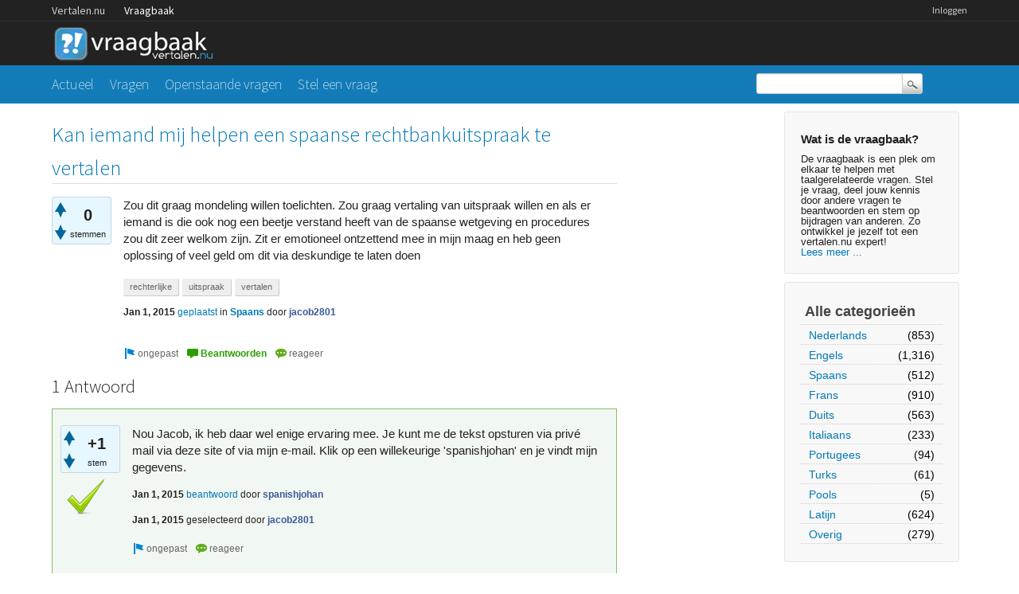

--- FILE ---
content_type: text/html; charset=utf-8
request_url: https://vraagbaak.vertalen.nu/13422/kan-iemand-mij-helpen-spaanse-rechtbankuitspraak-vertalen
body_size: 6072
content:
<!DOCTYPE html>
<!--[if lt IE 7]> <html class="no-js lt-ie9 lt-ie8 lt-ie7" lang="nl"> <![endif]-->
<!--[if IE 7]>    <html class="no-js lt-ie9 lt-ie8" lang="nl"> <![endif]-->
<!--[if IE 8]>    <html class="no-js lt-ie9" lang="nl"> <![endif]-->
<!--[if IE 9]>    <html class="lt-ie10" lang="nl"> <![endif]-->
<!--[if gt IE 8]><!--> <html lang="nl"> <!--<![endif]-->
					<head>
						<meta charset="utf-8">
						<title>Kan iemand  mij helpen een spaanse rechtbankuitspraak te vertalen - Vertalen.nu vraagbaak</title>
						<meta name="description" content="Zou dit graag mondeling willen toelichten. Zou graag vertaling van uitspraak willen en als er iemand  ...  geld om dit via deskundige te laten doen">
						<meta name="keywords" content="Spaans,rechterlijke,uitspraak,vertalen">
						<link rel="stylesheet" href="../../qa-theme/Vertalen/qa-styles.css?1.7.0">
						<link rel="stylesheet" href="https://www.vertalen.nu/assets/css/presentation.css">
						<link rel="stylesheet" href="//fonts.googleapis.com/css?family=Source+Sans+Pro:200,300,400">
						<link rel="stylesheet" href="//fonts.googleapis.com/css?family=Comfortaa:400,300">
						<style>
							.fb-login-button.fb_iframe_widget.fb_hide_iframes span {display:none;}
						</style>
						<link rel="canonical" href="https://vraagbaak.vertalen.nu/13422/kan-iemand-mij-helpen-spaanse-rechtbankuitspraak-vertalen">
						<link rel="search" type="application/opensearchdescription+xml" title="Vertalen.nu vraagbaak" href="../../opensearch.xml">
						<script type="text/javascript">
  var _gaq = _gaq || [];
  _gaq.push(['_setAccount', 'UA-189788-1']);
  _gaq.push(['_setDomainName', 'vertalen.nu']);
  _gaq.push(['_trackPageview']);

  (function() {
    var ga = document.createElement('script'); ga.type = 'text/javascript'; ga.async = true;
    ga.src = ('https:' == document.location.protocol ? 'https://ssl' : 'http://www') + '.google-analytics.com/ga.js';
    var s = document.getElementsByTagName('script')[0]; s.parentNode.insertBefore(ga, s);
  })();
</script>
						<script>
						var qa_root = '..\/..\/';
						var qa_request = '13422\/kan-iemand-mij-helpen-spaanse-rechtbankuitspraak-vertalen';
						</script>
						<script src="../../qa-content/jquery-1.11.2.min.js"></script>
						<script src="../../qa-content/qa-page.js?1.7.0"></script>
						<script src="../../qa-content/qa-question.js?1.7.0"></script>
					</head>
					<body
						class="qa-template-question qa-category-2 qa-body-js-off"
						>
						<script>
							var b=document.getElementsByTagName('body')[0];
							b.className=b.className.replace('qa-body-js-off', 'qa-body-js-on');
						</script>
						<div class="qa-body-wrapper">
							
							<div class="top-wrapper contain-to-grid">
								<div class="site-nav">
					<div class="row"><div class="large-12 columns">
						<ul id="headernav" class="hide-for-small">
							<li><a href="https://www.vertalen.nu">Vertalen.nu</a></li>
							<li class="active"><a href="https://vraagbaak.vertalen.nu">Vraagbaak</a></li>							
						</ul>
						<ul id="usernav"><li><a href="https://www.vertalen.nu/login?to=http://vraagbaak.vertalen.nu//">Inloggen</a></li>		</ul>	
					</div></div>	
				</div>
								<div class="row" style="height:55px;"><div class="large-12 columns">
										<div class="qa-logo">
											<a href="../../" class="qa-logo-link" title="Vertalen.nu vraagbaak"><img src="../../qa-theme/Vertalen/logo.gif" border="0" alt="Vertalen.nu vraagbaak"></a>
										</div>
							</div></div></div>
							<div class="nav-wrapper">
								<div class="row"><div class="large-9 columns">
										<div class="qa-nav-main">
											<ul class="qa-nav-main-list">
												<li class="qa-nav-main-item qa-nav-main-">
													<a href="../../" class="qa-nav-main-link">Actueel</a>
												</li>
												<li class="qa-nav-main-item qa-nav-main-questions">
													<a href="../../vragen" class="qa-nav-main-link">Vragen</a>
												</li>
												<li class="qa-nav-main-item qa-nav-main-unanswered">
													<a href="../../openstaand" class="qa-nav-main-link">Openstaande vragen</a>
												</li>
												<li class="qa-nav-main-item qa-nav-main-ask">
													<a href="../../stel-vraag?cat=2" class="qa-nav-main-link">Stel een vraag</a>
												</li>
											</ul>
											<div class="qa-nav-main-clear">
											</div>
										</div>
										</div><div class="large-3 columns">
										<div class="qa-search">
											<form method="get" action="../../search">
												
												<input type="text" name="q" value="" class="qa-search-field">
												<input type="submit" value="Zoek" class="qa-search-button">
											</form>
										</div>
							</div></div></div>
							<div class="qa-header-clear">
							</div>
							<div class="row"><div class="large-12 columns">
									<div class="qa-sidepanel">
										<div class="qa-sidebar">
											<h4>Wat is de vraagbaak?</h4>
De vraagbaak is een plek om elkaar te helpen met taalgerelateerde vragen. Stel je vraag, deel jouw kennis door andere vragen te beantwoorden en stem op bijdragen van anderen. Zo ontwikkel je jezelf tot een vertalen.nu expert!<br/><a href="/wat-is-de-vraagbaak">Lees meer ...</a>
										</div>
										
										<div class="qa-nav-cat">
											<ul class="qa-nav-cat-list qa-nav-cat-list-1">
												<li class="qa-nav-cat-item qa-nav-cat-all">
													<a href="../../" class="qa-nav-cat-link">Alle categorieën</a>
												</li>
												<li class="qa-nav-cat-item qa-nav-cat-nederlands">
													<a href="../../nederlands" class="qa-nav-cat-link">Nederlands</a>
													<span class="qa-nav-cat-note">(853)</span>
												</li>
												<li class="qa-nav-cat-item qa-nav-cat-engels">
													<a href="../../engels" class="qa-nav-cat-link">Engels</a>
													<span class="qa-nav-cat-note">(1,316)</span>
												</li>
												<li class="qa-nav-cat-item qa-nav-cat-spaans">
													<a href="../../spaans" class="qa-nav-cat-link qa-nav-cat-selected">Spaans</a>
													<span class="qa-nav-cat-note">(512)</span>
												</li>
												<li class="qa-nav-cat-item qa-nav-cat-frans">
													<a href="../../frans" class="qa-nav-cat-link">Frans</a>
													<span class="qa-nav-cat-note">(910)</span>
												</li>
												<li class="qa-nav-cat-item qa-nav-cat-duits">
													<a href="../../duits" class="qa-nav-cat-link">Duits</a>
													<span class="qa-nav-cat-note">(563)</span>
												</li>
												<li class="qa-nav-cat-item qa-nav-cat-italiaans">
													<a href="../../italiaans" class="qa-nav-cat-link">Italiaans</a>
													<span class="qa-nav-cat-note">(233)</span>
												</li>
												<li class="qa-nav-cat-item qa-nav-cat-portugees">
													<a href="../../portugees" class="qa-nav-cat-link">Portugees</a>
													<span class="qa-nav-cat-note">(94)</span>
												</li>
												<li class="qa-nav-cat-item qa-nav-cat-turks">
													<a href="../../turks" class="qa-nav-cat-link">Turks</a>
													<span class="qa-nav-cat-note">(61)</span>
												</li>
												<li class="qa-nav-cat-item qa-nav-cat-pools">
													<a href="../../pools" class="qa-nav-cat-link">Pools</a>
													<span class="qa-nav-cat-note">(5)</span>
												</li>
												<li class="qa-nav-cat-item qa-nav-cat-latijn">
													<a href="../../latijn" class="qa-nav-cat-link">Latijn</a>
													<span class="qa-nav-cat-note">(624)</span>
												</li>
												<li class="qa-nav-cat-item qa-nav-cat-overig">
													<a href="../../overig" class="qa-nav-cat-link">Overig</a>
													<span class="qa-nav-cat-note">(279)</span>
												</li>
											</ul>
											<div class="qa-nav-cat-clear">
											</div>
										</div>
									</div>
									
									<div class="qa-main">
										<h1>
											<a href="../../13422/kan-iemand-mij-helpen-spaanse-rechtbankuitspraak-vertalen">
												<span class="entry-title">Kan iemand  mij helpen een spaanse rechtbankuitspraak te vertalen</span>
											</a>
										</h1>
										<div class="qa-part-q-view">
											<div class="qa-q-view  hentry question" id="q13422">
												<form method="post" action="../../13422/kan-iemand-mij-helpen-spaanse-rechtbankuitspraak-vertalen">
													<div class="qa-q-view-stats">
														<div class="qa-voting qa-voting-net" id="voting_13422">
															<div class="qa-vote-buttons qa-vote-buttons-net">
																<input title="Klik om positief te beoordelen" name="vote_13422_1_q13422" onclick="return qa_vote_click(this);" type="submit" value="+" class="qa-vote-first-button qa-vote-up-button"> 
																<input title="Klik om negatief te beoordelen" name="vote_13422_-1_q13422" onclick="return qa_vote_click(this);" type="submit" value="&ndash;" class="qa-vote-second-button qa-vote-down-button"> 
															</div>
															<div class="qa-vote-count qa-vote-count-net">
																<span class="qa-netvote-count">
																	<span class="qa-netvote-count-data">0<span class="votes-up"><span class="value-title" title="0"></span></span><span class="votes-down"><span class="value-title" title="0"></span></span></span><span class="qa-netvote-count-pad"> stemmen</span>
																</span>
															</div>
															<div class="qa-vote-clear">
															</div>
														</div>
													</div>
													<input type="hidden" name="code" value="0-1768913979-bdf343b3fbe1b6a16bee00d4f270229295f9e75f">
												</form>
												<div class="qa-q-view-main">
													<form method="post" action="../../13422/kan-iemand-mij-helpen-spaanse-rechtbankuitspraak-vertalen">
														<div class="qa-q-view-content">
															<a name="13422"></a><div class="entry-content">Zou dit graag mondeling willen toelichten. Zou graag vertaling van uitspraak willen en als er iemand is die ook nog een beetje verstand heeft van de spaanse wetgeving en procedures zou dit zeer welkom zijn. Zit er emotioneel ontzettend mee in mijn maag en heb geen oplossing of veel geld om dit via deskundige te laten doen</div>
														</div>
														<div class="qa-q-view-tags">
															<ul class="qa-q-view-tag-list">
																<li class="qa-q-view-tag-item"><a href="../../trefwoord/rechterlijke" rel="tag" class="qa-tag-link">rechterlijke</a></li>
																<li class="qa-q-view-tag-item"><a href="../../trefwoord/uitspraak" rel="tag" class="qa-tag-link">uitspraak</a></li>
																<li class="qa-q-view-tag-item"><a href="../../trefwoord/vertalen" rel="tag" class="qa-tag-link">vertalen</a></li>
															</ul>
														</div>
														<span class="qa-q-view-avatar-meta">
															<span class="qa-q-view-meta">
																<span class="qa-q-view-when">
																	<span class="qa-q-view-when-data"><span class="published updated"><span class="value-title" title="2015-01-01T16:32:26+0000">Jan 1, 2015</span></span></span>
																</span>
																<a href="../../13422/kan-iemand-mij-helpen-spaanse-rechtbankuitspraak-vertalen" class="qa-q-view-what">geplaatst</a>
																<span class="qa-q-view-where">
																	<span class="qa-q-view-where-pad">in </span><span class="qa-q-view-where-data"><a href="../../spaans" class="qa-category-link">Spaans</a></span>
																</span>
																<span class="qa-q-view-who">
																	<span class="qa-q-view-who-pad">door </span>
																	<span class="qa-q-view-who-data"><span class="vcard author"><a href="../../profiel/jacob2801" class="qa-user-link url fn entry-title nickname">jacob2801</a></span></span>
																</span>
															</span>
														</span>
														<div class="qa-q-view-buttons">
															<input name="q_doflag" onclick="qa_show_waiting_after(this, false);" value="ongepast" title="Markeer deze vraag als spam of ongepast" type="submit" class="qa-form-light-button qa-form-light-button-flag">
															<input name="q_doanswer" id="q_doanswer" onclick="return qa_toggle_element('anew')" value="beantwoorden" title="Beantwoord deze vraag" type="submit" class="qa-form-light-button qa-form-light-button-answer">
															<input name="q_docomment" onclick="return qa_toggle_element('c13422')" value="reageer" title="Reageer op deze vraag" type="submit" class="qa-form-light-button qa-form-light-button-comment">
														</div>
														
														<div class="qa-q-view-c-list" style="display:none;" id="c13422_list">
														</div> <!-- END qa-c-list -->
														
														<input type="hidden" name="code" value="0-1768913979-06138702df291f439ae9e637e6f5af538336fe2d">
														<input type="hidden" name="qa_click" value="">
													</form>
													<div class="qa-c-form" id="c13422" style="display:none;">
														<h2><a href="https://www.vertalen.nu/login?to=http://vraagbaak.vertalen.nu//13422/kan-iemand-mij-helpen-spaanse-rechtbankuitspraak-vertalen">Log in</a> of <a href="https://www.vertalen.nu/registreer?to=http://vraagbaak.vertalen.nu//13422/kan-iemand-mij-helpen-spaanse-rechtbankuitspraak-vertalen">registreer</a> om te reageren.</h2>
													</div> <!-- END qa-c-form -->
													
												</div> <!-- END qa-q-view-main -->
												<div class="qa-q-view-clear">
												</div>
											</div> <!-- END qa-q-view -->
											
										</div>
										<div class="qa-part-a-form">
											<div class="qa-a-form" id="anew" style="display:none;">
												<h2><a href="https://www.vertalen.nu/login?to=http://vraagbaak.vertalen.nu//13422/kan-iemand-mij-helpen-spaanse-rechtbankuitspraak-vertalen">Log in</a> of <a href="https://www.vertalen.nu/registreer?to=http://vraagbaak.vertalen.nu//13422/kan-iemand-mij-helpen-spaanse-rechtbankuitspraak-vertalen">registreer</a> om deze vraag te beantwoorden.</h2>
											</div> <!-- END qa-a-form -->
											
										</div>
										<div class="qa-part-a-list">
											<h2 id="a_list_title">1 Antwoord</h2>
											<div class="qa-a-list" id="a_list">
												
												<div class="qa-a-list-item  hentry answer answer-selected qa-a-list-item-selected" id="a13423">
													<form method="post" action="../../13422/kan-iemand-mij-helpen-spaanse-rechtbankuitspraak-vertalen">
														<div class="qa-voting qa-voting-net" id="voting_13423">
															<div class="qa-vote-buttons qa-vote-buttons-net">
																<input title="Klik om positief te beoordelen" name="vote_13423_1_a13423" onclick="return qa_vote_click(this);" type="submit" value="+" class="qa-vote-first-button qa-vote-up-button"> 
																<input title="Klik om negatief te beoordelen" name="vote_13423_-1_a13423" onclick="return qa_vote_click(this);" type="submit" value="&ndash;" class="qa-vote-second-button qa-vote-down-button"> 
															</div>
															<div class="qa-vote-count qa-vote-count-net">
																<span class="qa-netvote-count">
																	<span class="qa-netvote-count-data">+1<span class="votes-up"><span class="value-title" title="1"></span></span><span class="votes-down"><span class="value-title" title="0"></span></span></span><span class="qa-netvote-count-pad"> stem</span>
																</span>
															</div>
															<div class="qa-vote-clear">
															</div>
														</div>
														<input type="hidden" name="code" value="0-1768913979-bdf343b3fbe1b6a16bee00d4f270229295f9e75f">
													</form>
													<div class="qa-a-item-main">
														<form method="post" action="../../13422/kan-iemand-mij-helpen-spaanse-rechtbankuitspraak-vertalen">
															<div class="qa-a-item-selected">
																<div class="qa-a-selection">
																	<div class="qa-a-selected">&nbsp;</div>
																	<div class="qa-a-selected-text">Beste antwoord</div>
																</div>
																<div class="qa-a-item-content">
																	<a name="13423"></a><div class="entry-content">Nou Jacob, ik heb daar wel enige ervaring mee. Je kunt me de tekst opsturen via privé mail via deze site of via mijn e-mail. Klik op een willekeurige 'spanishjohan' en je vindt mijn gegevens.</div>
																</div>
																<span class="qa-a-item-avatar-meta">
																	<span class="qa-a-item-meta">
																		<span class="qa-a-item-when">
																			<span class="qa-a-item-when-data"><span class="published"><span class="value-title" title="2015-01-01T16:47:32+0000">Jan 1, 2015</span></span></span>
																		</span>
																		<a href="../../13422/kan-iemand-mij-helpen-spaanse-rechtbankuitspraak-vertalen?show=13423#a13423" class="qa-a-item-what">beantwoord</a>
																		<span class="qa-a-item-who">
																			<span class="qa-a-item-who-pad">door </span>
																			<span class="qa-a-item-who-data"><span class="vcard author"><a href="../../profiel/spanishjohan" class="qa-user-link url fn entry-title nickname">spanishjohan</a></span></span>
																		</span>
																		<br>
																		<span class="qa-a-item-when">
																			<span class="qa-a-item-when-data"><span class="updated"><span class="value-title" title="2015-01-01T16:55:42+0000">Jan 1, 2015</span></span></span>
																		</span>
																		<span class="qa-a-item-what">geselecteerd</span>
																		<span class="qa-a-item-who">
																			<span class="qa-a-item-who-pad">door </span><span class="qa-a-item-who-data"><a href="../../profiel/jacob2801" class="qa-user-link url fn entry-title nickname">jacob2801</a></span>
																		</span>
																	</span>
																</span>
															</div>
															<div class="qa-a-item-buttons">
																<input name="a13423_doflag" onclick="return qa_answer_click(13423, 13422, this);" value="ongepast" title="Markeer dit antwoord als ongepast" type="submit" class="qa-form-light-button qa-form-light-button-flag">
																<input name="a13423_docomment" onclick="return qa_toggle_element('c13423')" value="reageer" title="Reactie plaatsen op dit antwoord" type="submit" class="qa-form-light-button qa-form-light-button-comment">
															</div>
															
															<div class="qa-a-item-c-list" id="c13423_list">
																<div class="qa-c-list-item  hentry comment" id="c13424">
																	<div class="qa-c-item-content">
																		<a name="13424"></a><div class="entry-content">zie je email, bedankt</div>
																	</div>
																	<div class="qa-c-item-footer">
																		<span class="qa-c-item-avatar-meta">
																			<span class="qa-c-item-meta">
																				<span class="qa-c-item-when">
																					<span class="qa-c-item-when-data"><span class="published updated"><span class="value-title" title="2015-01-01T16:56:06+0000">Jan 1, 2015</span></span></span>
																				</span>
																				<a href="../../13422/kan-iemand-mij-helpen-spaanse-rechtbankuitspraak-vertalen?show=13424#c13424" class="qa-c-item-what">gereageerd</a>
																				<span class="qa-c-item-who">
																					<span class="qa-c-item-who-pad">door </span>
																					<span class="qa-c-item-who-data"><span class="vcard author"><a href="../../profiel/jacob2801" class="qa-user-link url fn entry-title nickname">jacob2801</a></span></span>
																				</span>
																			</span>
																		</span>
																		<div class="qa-c-item-buttons">
																			<input name="c13424_doflag" onclick="return qa_comment_click(13424, 13422, 13423, this);" value="ongepast" title="Markeer deze reactie als ongepast" type="submit" class="qa-form-light-button qa-form-light-button-flag">
																			<input name="a13423_docomment" onclick="return qa_toggle_element('c13423')" value="reageer" title="Reageer op deze reactie" type="submit" class="qa-form-light-button qa-form-light-button-comment">
																		</div>
																	</div>
																	<div class="qa-c-item-clear">
																	</div>
																</div> <!-- END qa-c-item -->
															</div> <!-- END qa-c-list -->
															
															<input type="hidden" name="code" value="0-1768913979-7af32588430ae40c04e2f825d9803a7eae229177">
															<input type="hidden" name="qa_click" value="">
														</form>
														<div class="qa-c-form" id="c13423" style="display:none;">
															<h2><a href="https://www.vertalen.nu/login?to=http://vraagbaak.vertalen.nu//13422/kan-iemand-mij-helpen-spaanse-rechtbankuitspraak-vertalen">Log in</a> of <a href="https://www.vertalen.nu/registreer?to=http://vraagbaak.vertalen.nu//13422/kan-iemand-mij-helpen-spaanse-rechtbankuitspraak-vertalen">registreer</a> om te reageren.</h2>
														</div> <!-- END qa-c-form -->
														
													</div> <!-- END qa-a-item-main -->
													<div class="qa-a-item-clear">
													</div>
												</div> <!-- END qa-a-list-item -->
												
											</div> <!-- END qa-a-list -->
											
										</div>
										<div class="qa-widgets-main qa-widgets-main-bottom">
											<div class="qa-widget-main qa-widget-main-bottom">
												<h2>
													Gerelateerde vragen
												</h2>
												<form method="post" action="../../13422/kan-iemand-mij-helpen-spaanse-rechtbankuitspraak-vertalen">
													<div class="qa-q-list">
														
														<div class="qa-q-list-item" id="q13073">
															<DIV CLASS="qa-q-item-stats">
																<span class="qa-a-count">
																	<span class="qa-a-count-data">1</span><span class="qa-a-count-pad"> antwoord</span>
																</span>
																<span class="qa-view-count">
																	<span class="qa-view-count-data">841</span><span class="qa-view-count-pad">x bekeken</span>
																</span>
															</DIV>
															<div class="qa-q-item-main">
																<div class="qa-q-item-title">
																	<a href="../../13073/wie-kan-mij-helpen-een-spaanse-motivatie-brief-en-cv-te-maken"><span title="Omdat ik van februari tot en met juni ontzettend graag stage wil lopen in Spanje moet ik een cv en motivatie maken in het Spaans, aangezien ik in mijn leven maar 1 jaar les gehad heb in spaans gaat dit mij niet helemaal lukken. Ik hoop dat iemand mij hiermee kan helpen of eventueel mijn cv en motivatie kan vertalen.  Alvast bedankt allemaal!">Wie kan mij helpen een Spaanse motivatie brief en cv te maken?</span></a>
																	
																</div>
																<span class="qa-q-item-avatar-meta">
																	<span class="qa-q-item-meta">
																		<span class="qa-q-item-when">
																			<span class="qa-q-item-when-data">Okt 30, 2014</span>
																		</span>
																		<span class="qa-q-item-what">geplaatst</span>
																		<span class="qa-q-item-where">
																			<span class="qa-q-item-where-pad">in </span><span class="qa-q-item-where-data"><a href="../../spaans" class="qa-category-link">Spaans</a></span>
																		</span>
																		<span class="qa-q-item-who">
																			<span class="qa-q-item-who-pad">door </span>
																			<span class="qa-q-item-who-data"><a href="../../profiel/Shharonnb" class="qa-user-link">Shharonnb</a></span>
																		</span>
																	</span>
																</span>
																<div class="qa-q-item-tags">
																	<ul class="qa-q-item-tag-list">
																		<li class="qa-q-item-tag-item"><a href="../../trefwoord/spaans" class="qa-tag-link">spaans</a></li>
																		<li class="qa-q-item-tag-item"><a href="../../trefwoord/vertalen" class="qa-tag-link">vertalen</a></li>
																		<li class="qa-q-item-tag-item"><a href="../../trefwoord/stage" class="qa-tag-link">stage</a></li>
																		<li class="qa-q-item-tag-item"><a href="../../trefwoord/cv" class="qa-tag-link">cv</a></li>
																		<li class="qa-q-item-tag-item"><a href="../../trefwoord/motivatiebrief" class="qa-tag-link">motivatiebrief</a></li>
																	</ul>
																</div>
															</div>
															<div class="qa-q-item-clear">
															</div>
														</div> <!-- END qa-q-list-item -->
														
														<div class="qa-q-list-item" id="q11751">
															<DIV CLASS="qa-q-item-stats">
																<span class="qa-a-count">
																	<span class="qa-a-count-data">1</span><span class="qa-a-count-pad"> antwoord</span>
																</span>
																<span class="qa-view-count">
																	<span class="qa-view-count-data">1,354</span><span class="qa-view-count-pad">x bekeken</span>
																</span>
															</DIV>
															<div class="qa-q-item-main">
																<div class="qa-q-item-title">
																	<a href="../../11751/kan-iemand-mij-helpen-volgende-vertalen-engels-nederlands"><span title="The period following the dinosaur die-offs could be considered a &quot;big bang&quot; of mammalian diversification, with species representing as many as 10 major groups of placentals appearing within a 200,000-year interval, O'Leary says.">Kan iemand mij helpen met de volgende zin te vertalen? Engels-Nederlands</span></a>
																	
																</div>
																<span class="qa-q-item-avatar-meta">
																	<span class="qa-q-item-meta">
																		<span class="qa-q-item-when">
																			<span class="qa-q-item-when-data">Mar 9, 2014</span>
																		</span>
																		<span class="qa-q-item-what">geplaatst</span>
																		<span class="qa-q-item-where">
																			<span class="qa-q-item-where-pad">in </span><span class="qa-q-item-where-data"><a href="../../engels" class="qa-category-link">Engels</a></span>
																		</span>
																		<span class="qa-q-item-who">
																			<span class="qa-q-item-who-pad">door </span>
																			<span class="qa-q-item-who-data"><a href="../../profiel/beautifullife" class="qa-user-link">beautifullife</a></span>
																		</span>
																	</span>
																</span>
																<div class="qa-q-item-tags">
																	<ul class="qa-q-item-tag-list">
																		<li class="qa-q-item-tag-item"><a href="../../trefwoord/vertalin" class="qa-tag-link">vertalin</a></li>
																		<li class="qa-q-item-tag-item"><a href="../../trefwoord/vertalen" class="qa-tag-link">vertalen</a></li>
																		<li class="qa-q-item-tag-item"><a href="../../trefwoord/engels" class="qa-tag-link">engels</a></li>
																		<li class="qa-q-item-tag-item"><a href="../../trefwoord/nederlands" class="qa-tag-link">nederlands</a></li>
																		<li class="qa-q-item-tag-item"><a href="../../trefwoord/help" class="qa-tag-link">help</a></li>
																	</ul>
																</div>
															</div>
															<div class="qa-q-item-clear">
															</div>
														</div> <!-- END qa-q-list-item -->
														
														<div class="qa-q-list-item" id="q10011">
															<DIV CLASS="qa-q-item-stats">
																<span class="qa-a-count">
																	<span class="qa-a-count-data">1</span><span class="qa-a-count-pad"> antwoord</span>
																</span>
																<span class="qa-view-count">
																	<span class="qa-view-count-data">1,384</span><span class="qa-view-count-pad">x bekeken</span>
																</span>
															</DIV>
															<div class="qa-q-item-main">
																<div class="qa-q-item-title">
																	<a href="../../10011/wie-kan-mij-helpen-een-zin-te-vertalen-naar-het-latijn"><span title="Ik ben op zoek naar de correcte vertaling van de zin:  &quot;Een parel in God's hand&quot;  Google translate geeft: &quot;Margaritam in manu Dei&quot; Klopt dat?">Wie kan mij helpen een zin te vertalen naar het Latijn?</span></a>
																	
																</div>
																<span class="qa-q-item-avatar-meta">
																	<span class="qa-q-item-meta">
																		<span class="qa-q-item-when">
																			<span class="qa-q-item-when-data">Okt 7, 2013</span>
																		</span>
																		<span class="qa-q-item-what">geplaatst</span>
																		<span class="qa-q-item-where">
																			<span class="qa-q-item-where-pad">in </span><span class="qa-q-item-where-data"><a href="../../latijn" class="qa-category-link">Latijn</a></span>
																		</span>
																		<span class="qa-q-item-who">
																			<span class="qa-q-item-who-pad">door </span>
																			<span class="qa-q-item-who-data"><a href="../../profiel/Femke.db" class="qa-user-link">Femke.db</a></span>
																		</span>
																	</span>
																</span>
																<div class="qa-q-item-tags">
																	<ul class="qa-q-item-tag-list">
																		<li class="qa-q-item-tag-item"><a href="../../trefwoord/latijn" class="qa-tag-link">latijn</a></li>
																		<li class="qa-q-item-tag-item"><a href="../../trefwoord/vertalen" class="qa-tag-link">vertalen</a></li>
																		<li class="qa-q-item-tag-item"><a href="../../trefwoord/vertaling" class="qa-tag-link">vertaling</a></li>
																		<li class="qa-q-item-tag-item"><a href="../../trefwoord/nederlands-latijn" class="qa-tag-link">nederlands-latijn</a></li>
																		<li class="qa-q-item-tag-item"><a href="../../trefwoord/tattoo" class="qa-tag-link">tattoo</a></li>
																	</ul>
																</div>
															</div>
															<div class="qa-q-item-clear">
															</div>
														</div> <!-- END qa-q-list-item -->
														
														<div class="qa-q-list-item" id="q18076">
															<DIV CLASS="qa-q-item-stats">
																<span class="qa-a-count">
																	<span class="qa-a-count-data">1</span><span class="qa-a-count-pad"> antwoord</span>
																</span>
																<span class="qa-view-count">
																	<span class="qa-view-count-data">690</span><span class="qa-view-count-pad">x bekeken</span>
																</span>
															</DIV>
															<div class="qa-q-item-main">
																<div class="qa-q-item-title">
																	<a href="../../18076/kan-iemand-me-helpen-te-vertalen"><span title="Ik zit vast door het stukje:  lo que inevitablemente sacará a relucir la caja b del partido que supuestamente este gestionaba en compañía de su predecesor en el cargo  En la vista oral, Bárcenas deberá responder sobre el origen de esos fondos, lo que inevitablemente sacará a relucir la caja b del partido que  ...  este gestionaba en compañía de su predecesor en el cargo, el anciano Álvaro Lapuerta, cuya causa ha sido archivada por la  demencia sobrevenida  que padece. ">Kan iemand me helpen te vertalen?</span></a>
																	
																</div>
																<span class="qa-q-item-avatar-meta">
																	<span class="qa-q-item-meta">
																		<span class="qa-q-item-when">
																			<span class="qa-q-item-when-data">Apr 29, 2017</span>
																		</span>
																		<span class="qa-q-item-what">geplaatst</span>
																		<span class="qa-q-item-where">
																			<span class="qa-q-item-where-pad">in </span><span class="qa-q-item-where-data"><a href="../../spaans" class="qa-category-link">Spaans</a></span>
																		</span>
																		<span class="qa-q-item-who">
																			<span class="qa-q-item-who-pad">door </span>
																			<span class="qa-q-item-who-data">anoniem</span>
																		</span>
																	</span>
																</span>
																<div class="qa-q-item-tags">
																	<ul class="qa-q-item-tag-list">
																		<li class="qa-q-item-tag-item"><a href="../../trefwoord/vertalen" class="qa-tag-link">vertalen</a></li>
																		<li class="qa-q-item-tag-item"><a href="../../trefwoord/nederlands" class="qa-tag-link">nederlands</a></li>
																		<li class="qa-q-item-tag-item"><a href="../../trefwoord/spaans" class="qa-tag-link">spaans</a></li>
																	</ul>
																</div>
															</div>
															<div class="qa-q-item-clear">
															</div>
														</div> <!-- END qa-q-list-item -->
														
														<div class="qa-q-list-item" id="q19733">
															<DIV CLASS="qa-q-item-stats">
																<span class="qa-a-count">
																	<span class="qa-a-count-data">1</span><span class="qa-a-count-pad"> antwoord</span>
																</span>
																<span class="qa-view-count">
																	<span class="qa-view-count-data">714</span><span class="qa-view-count-pad">x bekeken</span>
																</span>
															</DIV>
															<div class="qa-q-item-main">
																<div class="qa-q-item-title">
																	<a href="../../19733/zou-iemand-mij-kunnen-helpen-vertalen-stukje-spaanse-tekst"><span title="Los indion son víctimas de las inclemencias del tiempo. El dios Sol tiene piedad y confía a su hijo predilecto, el inca Manco Cápac, un bastón de oro.">Zou iemand mij kunnen helpen met het vertalen van een stukje Spaanse tekst?</span></a>
																	
																</div>
																<span class="qa-q-item-avatar-meta">
																	<span class="qa-q-item-meta">
																		<span class="qa-q-item-when">
																			<span class="qa-q-item-when-data">Jun 11, 2018</span>
																		</span>
																		<span class="qa-q-item-what">geplaatst</span>
																		<span class="qa-q-item-where">
																			<span class="qa-q-item-where-pad">in </span><span class="qa-q-item-where-data"><a href="../../spaans" class="qa-category-link">Spaans</a></span>
																		</span>
																		<span class="qa-q-item-who">
																			<span class="qa-q-item-who-pad">door </span>
																			<span class="qa-q-item-who-data">anoniem</span>
																		</span>
																	</span>
																</span>
																<div class="qa-q-item-tags">
																	<ul class="qa-q-item-tag-list">
																		<li class="qa-q-item-tag-item"><a href="../../trefwoord/vertaling" class="qa-tag-link">vertaling</a></li>
																		<li class="qa-q-item-tag-item"><a href="../../trefwoord/spaans" class="qa-tag-link">spaans</a></li>
																		<li class="qa-q-item-tag-item"><a href="../../trefwoord/spaans-nederlands" class="qa-tag-link">spaans-nederlands</a></li>
																	</ul>
																</div>
															</div>
															<div class="qa-q-item-clear">
															</div>
														</div> <!-- END qa-q-list-item -->
														
													</div> <!-- END qa-q-list -->
													
													<div class="qa-q-list-form">
														<input type="hidden" name="code" value="0-1768913979-bdf343b3fbe1b6a16bee00d4f270229295f9e75f">
													</div>
												</form>
											</div>
										</div>
										
									</div> <!-- END qa-main -->
									
								</div> <!-- END main-wrapper -->
							</div> <!-- END main-shadow -->
						</div> <!-- END body-wrapper -->
						<div style="position:absolute; left:-9999px; top:-9999px;">
							<span id="qa-waiting-template" class="qa-waiting">...</span>
						</div>
					<script defer src="https://static.cloudflareinsights.com/beacon.min.js/vcd15cbe7772f49c399c6a5babf22c1241717689176015" integrity="sha512-ZpsOmlRQV6y907TI0dKBHq9Md29nnaEIPlkf84rnaERnq6zvWvPUqr2ft8M1aS28oN72PdrCzSjY4U6VaAw1EQ==" data-cf-beacon='{"version":"2024.11.0","token":"b88de6508b704a909caf9540d8722830","r":1,"server_timing":{"name":{"cfCacheStatus":true,"cfEdge":true,"cfExtPri":true,"cfL4":true,"cfOrigin":true,"cfSpeedBrain":true},"location_startswith":null}}' crossorigin="anonymous"></script>
</body>
				</html>
<!--
It's no big deal, but your HTML could not be indented properly. To fix, please:
1. Use this->output() to output all HTML.
2. Balance all paired tags like <td>...</td> or <div>...</div>.
3. Use a slash at the end of unpaired tags like <img/> or <input/>.
Thanks!
-->
